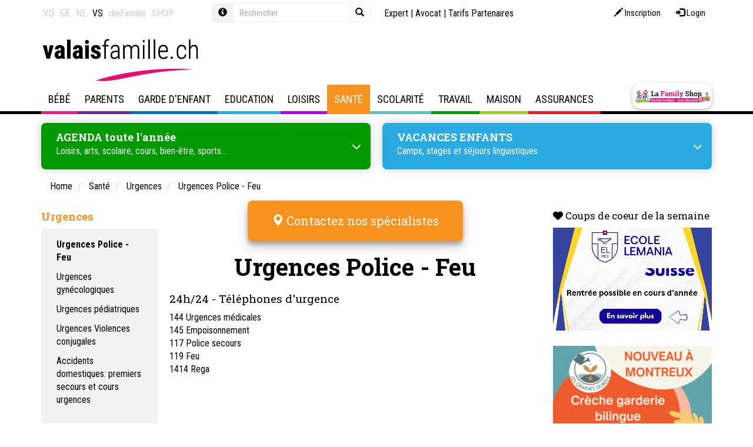

--- FILE ---
content_type: text/html; charset=utf-8
request_url: https://www.google.com/recaptcha/api2/anchor?ar=1&k=6LdI2BkUAAAAANM_hvI_it1IO8YysE96C2KONB6M&co=aHR0cHM6Ly93d3cudmFsYWlzZmFtaWx5LmNoOjQ0Mw..&hl=fr&v=PoyoqOPhxBO7pBk68S4YbpHZ&size=normal&anchor-ms=20000&execute-ms=30000&cb=5o77vx25mu8y
body_size: 49558
content:
<!DOCTYPE HTML><html dir="ltr" lang="fr"><head><meta http-equiv="Content-Type" content="text/html; charset=UTF-8">
<meta http-equiv="X-UA-Compatible" content="IE=edge">
<title>reCAPTCHA</title>
<style type="text/css">
/* cyrillic-ext */
@font-face {
  font-family: 'Roboto';
  font-style: normal;
  font-weight: 400;
  font-stretch: 100%;
  src: url(//fonts.gstatic.com/s/roboto/v48/KFO7CnqEu92Fr1ME7kSn66aGLdTylUAMa3GUBHMdazTgWw.woff2) format('woff2');
  unicode-range: U+0460-052F, U+1C80-1C8A, U+20B4, U+2DE0-2DFF, U+A640-A69F, U+FE2E-FE2F;
}
/* cyrillic */
@font-face {
  font-family: 'Roboto';
  font-style: normal;
  font-weight: 400;
  font-stretch: 100%;
  src: url(//fonts.gstatic.com/s/roboto/v48/KFO7CnqEu92Fr1ME7kSn66aGLdTylUAMa3iUBHMdazTgWw.woff2) format('woff2');
  unicode-range: U+0301, U+0400-045F, U+0490-0491, U+04B0-04B1, U+2116;
}
/* greek-ext */
@font-face {
  font-family: 'Roboto';
  font-style: normal;
  font-weight: 400;
  font-stretch: 100%;
  src: url(//fonts.gstatic.com/s/roboto/v48/KFO7CnqEu92Fr1ME7kSn66aGLdTylUAMa3CUBHMdazTgWw.woff2) format('woff2');
  unicode-range: U+1F00-1FFF;
}
/* greek */
@font-face {
  font-family: 'Roboto';
  font-style: normal;
  font-weight: 400;
  font-stretch: 100%;
  src: url(//fonts.gstatic.com/s/roboto/v48/KFO7CnqEu92Fr1ME7kSn66aGLdTylUAMa3-UBHMdazTgWw.woff2) format('woff2');
  unicode-range: U+0370-0377, U+037A-037F, U+0384-038A, U+038C, U+038E-03A1, U+03A3-03FF;
}
/* math */
@font-face {
  font-family: 'Roboto';
  font-style: normal;
  font-weight: 400;
  font-stretch: 100%;
  src: url(//fonts.gstatic.com/s/roboto/v48/KFO7CnqEu92Fr1ME7kSn66aGLdTylUAMawCUBHMdazTgWw.woff2) format('woff2');
  unicode-range: U+0302-0303, U+0305, U+0307-0308, U+0310, U+0312, U+0315, U+031A, U+0326-0327, U+032C, U+032F-0330, U+0332-0333, U+0338, U+033A, U+0346, U+034D, U+0391-03A1, U+03A3-03A9, U+03B1-03C9, U+03D1, U+03D5-03D6, U+03F0-03F1, U+03F4-03F5, U+2016-2017, U+2034-2038, U+203C, U+2040, U+2043, U+2047, U+2050, U+2057, U+205F, U+2070-2071, U+2074-208E, U+2090-209C, U+20D0-20DC, U+20E1, U+20E5-20EF, U+2100-2112, U+2114-2115, U+2117-2121, U+2123-214F, U+2190, U+2192, U+2194-21AE, U+21B0-21E5, U+21F1-21F2, U+21F4-2211, U+2213-2214, U+2216-22FF, U+2308-230B, U+2310, U+2319, U+231C-2321, U+2336-237A, U+237C, U+2395, U+239B-23B7, U+23D0, U+23DC-23E1, U+2474-2475, U+25AF, U+25B3, U+25B7, U+25BD, U+25C1, U+25CA, U+25CC, U+25FB, U+266D-266F, U+27C0-27FF, U+2900-2AFF, U+2B0E-2B11, U+2B30-2B4C, U+2BFE, U+3030, U+FF5B, U+FF5D, U+1D400-1D7FF, U+1EE00-1EEFF;
}
/* symbols */
@font-face {
  font-family: 'Roboto';
  font-style: normal;
  font-weight: 400;
  font-stretch: 100%;
  src: url(//fonts.gstatic.com/s/roboto/v48/KFO7CnqEu92Fr1ME7kSn66aGLdTylUAMaxKUBHMdazTgWw.woff2) format('woff2');
  unicode-range: U+0001-000C, U+000E-001F, U+007F-009F, U+20DD-20E0, U+20E2-20E4, U+2150-218F, U+2190, U+2192, U+2194-2199, U+21AF, U+21E6-21F0, U+21F3, U+2218-2219, U+2299, U+22C4-22C6, U+2300-243F, U+2440-244A, U+2460-24FF, U+25A0-27BF, U+2800-28FF, U+2921-2922, U+2981, U+29BF, U+29EB, U+2B00-2BFF, U+4DC0-4DFF, U+FFF9-FFFB, U+10140-1018E, U+10190-1019C, U+101A0, U+101D0-101FD, U+102E0-102FB, U+10E60-10E7E, U+1D2C0-1D2D3, U+1D2E0-1D37F, U+1F000-1F0FF, U+1F100-1F1AD, U+1F1E6-1F1FF, U+1F30D-1F30F, U+1F315, U+1F31C, U+1F31E, U+1F320-1F32C, U+1F336, U+1F378, U+1F37D, U+1F382, U+1F393-1F39F, U+1F3A7-1F3A8, U+1F3AC-1F3AF, U+1F3C2, U+1F3C4-1F3C6, U+1F3CA-1F3CE, U+1F3D4-1F3E0, U+1F3ED, U+1F3F1-1F3F3, U+1F3F5-1F3F7, U+1F408, U+1F415, U+1F41F, U+1F426, U+1F43F, U+1F441-1F442, U+1F444, U+1F446-1F449, U+1F44C-1F44E, U+1F453, U+1F46A, U+1F47D, U+1F4A3, U+1F4B0, U+1F4B3, U+1F4B9, U+1F4BB, U+1F4BF, U+1F4C8-1F4CB, U+1F4D6, U+1F4DA, U+1F4DF, U+1F4E3-1F4E6, U+1F4EA-1F4ED, U+1F4F7, U+1F4F9-1F4FB, U+1F4FD-1F4FE, U+1F503, U+1F507-1F50B, U+1F50D, U+1F512-1F513, U+1F53E-1F54A, U+1F54F-1F5FA, U+1F610, U+1F650-1F67F, U+1F687, U+1F68D, U+1F691, U+1F694, U+1F698, U+1F6AD, U+1F6B2, U+1F6B9-1F6BA, U+1F6BC, U+1F6C6-1F6CF, U+1F6D3-1F6D7, U+1F6E0-1F6EA, U+1F6F0-1F6F3, U+1F6F7-1F6FC, U+1F700-1F7FF, U+1F800-1F80B, U+1F810-1F847, U+1F850-1F859, U+1F860-1F887, U+1F890-1F8AD, U+1F8B0-1F8BB, U+1F8C0-1F8C1, U+1F900-1F90B, U+1F93B, U+1F946, U+1F984, U+1F996, U+1F9E9, U+1FA00-1FA6F, U+1FA70-1FA7C, U+1FA80-1FA89, U+1FA8F-1FAC6, U+1FACE-1FADC, U+1FADF-1FAE9, U+1FAF0-1FAF8, U+1FB00-1FBFF;
}
/* vietnamese */
@font-face {
  font-family: 'Roboto';
  font-style: normal;
  font-weight: 400;
  font-stretch: 100%;
  src: url(//fonts.gstatic.com/s/roboto/v48/KFO7CnqEu92Fr1ME7kSn66aGLdTylUAMa3OUBHMdazTgWw.woff2) format('woff2');
  unicode-range: U+0102-0103, U+0110-0111, U+0128-0129, U+0168-0169, U+01A0-01A1, U+01AF-01B0, U+0300-0301, U+0303-0304, U+0308-0309, U+0323, U+0329, U+1EA0-1EF9, U+20AB;
}
/* latin-ext */
@font-face {
  font-family: 'Roboto';
  font-style: normal;
  font-weight: 400;
  font-stretch: 100%;
  src: url(//fonts.gstatic.com/s/roboto/v48/KFO7CnqEu92Fr1ME7kSn66aGLdTylUAMa3KUBHMdazTgWw.woff2) format('woff2');
  unicode-range: U+0100-02BA, U+02BD-02C5, U+02C7-02CC, U+02CE-02D7, U+02DD-02FF, U+0304, U+0308, U+0329, U+1D00-1DBF, U+1E00-1E9F, U+1EF2-1EFF, U+2020, U+20A0-20AB, U+20AD-20C0, U+2113, U+2C60-2C7F, U+A720-A7FF;
}
/* latin */
@font-face {
  font-family: 'Roboto';
  font-style: normal;
  font-weight: 400;
  font-stretch: 100%;
  src: url(//fonts.gstatic.com/s/roboto/v48/KFO7CnqEu92Fr1ME7kSn66aGLdTylUAMa3yUBHMdazQ.woff2) format('woff2');
  unicode-range: U+0000-00FF, U+0131, U+0152-0153, U+02BB-02BC, U+02C6, U+02DA, U+02DC, U+0304, U+0308, U+0329, U+2000-206F, U+20AC, U+2122, U+2191, U+2193, U+2212, U+2215, U+FEFF, U+FFFD;
}
/* cyrillic-ext */
@font-face {
  font-family: 'Roboto';
  font-style: normal;
  font-weight: 500;
  font-stretch: 100%;
  src: url(//fonts.gstatic.com/s/roboto/v48/KFO7CnqEu92Fr1ME7kSn66aGLdTylUAMa3GUBHMdazTgWw.woff2) format('woff2');
  unicode-range: U+0460-052F, U+1C80-1C8A, U+20B4, U+2DE0-2DFF, U+A640-A69F, U+FE2E-FE2F;
}
/* cyrillic */
@font-face {
  font-family: 'Roboto';
  font-style: normal;
  font-weight: 500;
  font-stretch: 100%;
  src: url(//fonts.gstatic.com/s/roboto/v48/KFO7CnqEu92Fr1ME7kSn66aGLdTylUAMa3iUBHMdazTgWw.woff2) format('woff2');
  unicode-range: U+0301, U+0400-045F, U+0490-0491, U+04B0-04B1, U+2116;
}
/* greek-ext */
@font-face {
  font-family: 'Roboto';
  font-style: normal;
  font-weight: 500;
  font-stretch: 100%;
  src: url(//fonts.gstatic.com/s/roboto/v48/KFO7CnqEu92Fr1ME7kSn66aGLdTylUAMa3CUBHMdazTgWw.woff2) format('woff2');
  unicode-range: U+1F00-1FFF;
}
/* greek */
@font-face {
  font-family: 'Roboto';
  font-style: normal;
  font-weight: 500;
  font-stretch: 100%;
  src: url(//fonts.gstatic.com/s/roboto/v48/KFO7CnqEu92Fr1ME7kSn66aGLdTylUAMa3-UBHMdazTgWw.woff2) format('woff2');
  unicode-range: U+0370-0377, U+037A-037F, U+0384-038A, U+038C, U+038E-03A1, U+03A3-03FF;
}
/* math */
@font-face {
  font-family: 'Roboto';
  font-style: normal;
  font-weight: 500;
  font-stretch: 100%;
  src: url(//fonts.gstatic.com/s/roboto/v48/KFO7CnqEu92Fr1ME7kSn66aGLdTylUAMawCUBHMdazTgWw.woff2) format('woff2');
  unicode-range: U+0302-0303, U+0305, U+0307-0308, U+0310, U+0312, U+0315, U+031A, U+0326-0327, U+032C, U+032F-0330, U+0332-0333, U+0338, U+033A, U+0346, U+034D, U+0391-03A1, U+03A3-03A9, U+03B1-03C9, U+03D1, U+03D5-03D6, U+03F0-03F1, U+03F4-03F5, U+2016-2017, U+2034-2038, U+203C, U+2040, U+2043, U+2047, U+2050, U+2057, U+205F, U+2070-2071, U+2074-208E, U+2090-209C, U+20D0-20DC, U+20E1, U+20E5-20EF, U+2100-2112, U+2114-2115, U+2117-2121, U+2123-214F, U+2190, U+2192, U+2194-21AE, U+21B0-21E5, U+21F1-21F2, U+21F4-2211, U+2213-2214, U+2216-22FF, U+2308-230B, U+2310, U+2319, U+231C-2321, U+2336-237A, U+237C, U+2395, U+239B-23B7, U+23D0, U+23DC-23E1, U+2474-2475, U+25AF, U+25B3, U+25B7, U+25BD, U+25C1, U+25CA, U+25CC, U+25FB, U+266D-266F, U+27C0-27FF, U+2900-2AFF, U+2B0E-2B11, U+2B30-2B4C, U+2BFE, U+3030, U+FF5B, U+FF5D, U+1D400-1D7FF, U+1EE00-1EEFF;
}
/* symbols */
@font-face {
  font-family: 'Roboto';
  font-style: normal;
  font-weight: 500;
  font-stretch: 100%;
  src: url(//fonts.gstatic.com/s/roboto/v48/KFO7CnqEu92Fr1ME7kSn66aGLdTylUAMaxKUBHMdazTgWw.woff2) format('woff2');
  unicode-range: U+0001-000C, U+000E-001F, U+007F-009F, U+20DD-20E0, U+20E2-20E4, U+2150-218F, U+2190, U+2192, U+2194-2199, U+21AF, U+21E6-21F0, U+21F3, U+2218-2219, U+2299, U+22C4-22C6, U+2300-243F, U+2440-244A, U+2460-24FF, U+25A0-27BF, U+2800-28FF, U+2921-2922, U+2981, U+29BF, U+29EB, U+2B00-2BFF, U+4DC0-4DFF, U+FFF9-FFFB, U+10140-1018E, U+10190-1019C, U+101A0, U+101D0-101FD, U+102E0-102FB, U+10E60-10E7E, U+1D2C0-1D2D3, U+1D2E0-1D37F, U+1F000-1F0FF, U+1F100-1F1AD, U+1F1E6-1F1FF, U+1F30D-1F30F, U+1F315, U+1F31C, U+1F31E, U+1F320-1F32C, U+1F336, U+1F378, U+1F37D, U+1F382, U+1F393-1F39F, U+1F3A7-1F3A8, U+1F3AC-1F3AF, U+1F3C2, U+1F3C4-1F3C6, U+1F3CA-1F3CE, U+1F3D4-1F3E0, U+1F3ED, U+1F3F1-1F3F3, U+1F3F5-1F3F7, U+1F408, U+1F415, U+1F41F, U+1F426, U+1F43F, U+1F441-1F442, U+1F444, U+1F446-1F449, U+1F44C-1F44E, U+1F453, U+1F46A, U+1F47D, U+1F4A3, U+1F4B0, U+1F4B3, U+1F4B9, U+1F4BB, U+1F4BF, U+1F4C8-1F4CB, U+1F4D6, U+1F4DA, U+1F4DF, U+1F4E3-1F4E6, U+1F4EA-1F4ED, U+1F4F7, U+1F4F9-1F4FB, U+1F4FD-1F4FE, U+1F503, U+1F507-1F50B, U+1F50D, U+1F512-1F513, U+1F53E-1F54A, U+1F54F-1F5FA, U+1F610, U+1F650-1F67F, U+1F687, U+1F68D, U+1F691, U+1F694, U+1F698, U+1F6AD, U+1F6B2, U+1F6B9-1F6BA, U+1F6BC, U+1F6C6-1F6CF, U+1F6D3-1F6D7, U+1F6E0-1F6EA, U+1F6F0-1F6F3, U+1F6F7-1F6FC, U+1F700-1F7FF, U+1F800-1F80B, U+1F810-1F847, U+1F850-1F859, U+1F860-1F887, U+1F890-1F8AD, U+1F8B0-1F8BB, U+1F8C0-1F8C1, U+1F900-1F90B, U+1F93B, U+1F946, U+1F984, U+1F996, U+1F9E9, U+1FA00-1FA6F, U+1FA70-1FA7C, U+1FA80-1FA89, U+1FA8F-1FAC6, U+1FACE-1FADC, U+1FADF-1FAE9, U+1FAF0-1FAF8, U+1FB00-1FBFF;
}
/* vietnamese */
@font-face {
  font-family: 'Roboto';
  font-style: normal;
  font-weight: 500;
  font-stretch: 100%;
  src: url(//fonts.gstatic.com/s/roboto/v48/KFO7CnqEu92Fr1ME7kSn66aGLdTylUAMa3OUBHMdazTgWw.woff2) format('woff2');
  unicode-range: U+0102-0103, U+0110-0111, U+0128-0129, U+0168-0169, U+01A0-01A1, U+01AF-01B0, U+0300-0301, U+0303-0304, U+0308-0309, U+0323, U+0329, U+1EA0-1EF9, U+20AB;
}
/* latin-ext */
@font-face {
  font-family: 'Roboto';
  font-style: normal;
  font-weight: 500;
  font-stretch: 100%;
  src: url(//fonts.gstatic.com/s/roboto/v48/KFO7CnqEu92Fr1ME7kSn66aGLdTylUAMa3KUBHMdazTgWw.woff2) format('woff2');
  unicode-range: U+0100-02BA, U+02BD-02C5, U+02C7-02CC, U+02CE-02D7, U+02DD-02FF, U+0304, U+0308, U+0329, U+1D00-1DBF, U+1E00-1E9F, U+1EF2-1EFF, U+2020, U+20A0-20AB, U+20AD-20C0, U+2113, U+2C60-2C7F, U+A720-A7FF;
}
/* latin */
@font-face {
  font-family: 'Roboto';
  font-style: normal;
  font-weight: 500;
  font-stretch: 100%;
  src: url(//fonts.gstatic.com/s/roboto/v48/KFO7CnqEu92Fr1ME7kSn66aGLdTylUAMa3yUBHMdazQ.woff2) format('woff2');
  unicode-range: U+0000-00FF, U+0131, U+0152-0153, U+02BB-02BC, U+02C6, U+02DA, U+02DC, U+0304, U+0308, U+0329, U+2000-206F, U+20AC, U+2122, U+2191, U+2193, U+2212, U+2215, U+FEFF, U+FFFD;
}
/* cyrillic-ext */
@font-face {
  font-family: 'Roboto';
  font-style: normal;
  font-weight: 900;
  font-stretch: 100%;
  src: url(//fonts.gstatic.com/s/roboto/v48/KFO7CnqEu92Fr1ME7kSn66aGLdTylUAMa3GUBHMdazTgWw.woff2) format('woff2');
  unicode-range: U+0460-052F, U+1C80-1C8A, U+20B4, U+2DE0-2DFF, U+A640-A69F, U+FE2E-FE2F;
}
/* cyrillic */
@font-face {
  font-family: 'Roboto';
  font-style: normal;
  font-weight: 900;
  font-stretch: 100%;
  src: url(//fonts.gstatic.com/s/roboto/v48/KFO7CnqEu92Fr1ME7kSn66aGLdTylUAMa3iUBHMdazTgWw.woff2) format('woff2');
  unicode-range: U+0301, U+0400-045F, U+0490-0491, U+04B0-04B1, U+2116;
}
/* greek-ext */
@font-face {
  font-family: 'Roboto';
  font-style: normal;
  font-weight: 900;
  font-stretch: 100%;
  src: url(//fonts.gstatic.com/s/roboto/v48/KFO7CnqEu92Fr1ME7kSn66aGLdTylUAMa3CUBHMdazTgWw.woff2) format('woff2');
  unicode-range: U+1F00-1FFF;
}
/* greek */
@font-face {
  font-family: 'Roboto';
  font-style: normal;
  font-weight: 900;
  font-stretch: 100%;
  src: url(//fonts.gstatic.com/s/roboto/v48/KFO7CnqEu92Fr1ME7kSn66aGLdTylUAMa3-UBHMdazTgWw.woff2) format('woff2');
  unicode-range: U+0370-0377, U+037A-037F, U+0384-038A, U+038C, U+038E-03A1, U+03A3-03FF;
}
/* math */
@font-face {
  font-family: 'Roboto';
  font-style: normal;
  font-weight: 900;
  font-stretch: 100%;
  src: url(//fonts.gstatic.com/s/roboto/v48/KFO7CnqEu92Fr1ME7kSn66aGLdTylUAMawCUBHMdazTgWw.woff2) format('woff2');
  unicode-range: U+0302-0303, U+0305, U+0307-0308, U+0310, U+0312, U+0315, U+031A, U+0326-0327, U+032C, U+032F-0330, U+0332-0333, U+0338, U+033A, U+0346, U+034D, U+0391-03A1, U+03A3-03A9, U+03B1-03C9, U+03D1, U+03D5-03D6, U+03F0-03F1, U+03F4-03F5, U+2016-2017, U+2034-2038, U+203C, U+2040, U+2043, U+2047, U+2050, U+2057, U+205F, U+2070-2071, U+2074-208E, U+2090-209C, U+20D0-20DC, U+20E1, U+20E5-20EF, U+2100-2112, U+2114-2115, U+2117-2121, U+2123-214F, U+2190, U+2192, U+2194-21AE, U+21B0-21E5, U+21F1-21F2, U+21F4-2211, U+2213-2214, U+2216-22FF, U+2308-230B, U+2310, U+2319, U+231C-2321, U+2336-237A, U+237C, U+2395, U+239B-23B7, U+23D0, U+23DC-23E1, U+2474-2475, U+25AF, U+25B3, U+25B7, U+25BD, U+25C1, U+25CA, U+25CC, U+25FB, U+266D-266F, U+27C0-27FF, U+2900-2AFF, U+2B0E-2B11, U+2B30-2B4C, U+2BFE, U+3030, U+FF5B, U+FF5D, U+1D400-1D7FF, U+1EE00-1EEFF;
}
/* symbols */
@font-face {
  font-family: 'Roboto';
  font-style: normal;
  font-weight: 900;
  font-stretch: 100%;
  src: url(//fonts.gstatic.com/s/roboto/v48/KFO7CnqEu92Fr1ME7kSn66aGLdTylUAMaxKUBHMdazTgWw.woff2) format('woff2');
  unicode-range: U+0001-000C, U+000E-001F, U+007F-009F, U+20DD-20E0, U+20E2-20E4, U+2150-218F, U+2190, U+2192, U+2194-2199, U+21AF, U+21E6-21F0, U+21F3, U+2218-2219, U+2299, U+22C4-22C6, U+2300-243F, U+2440-244A, U+2460-24FF, U+25A0-27BF, U+2800-28FF, U+2921-2922, U+2981, U+29BF, U+29EB, U+2B00-2BFF, U+4DC0-4DFF, U+FFF9-FFFB, U+10140-1018E, U+10190-1019C, U+101A0, U+101D0-101FD, U+102E0-102FB, U+10E60-10E7E, U+1D2C0-1D2D3, U+1D2E0-1D37F, U+1F000-1F0FF, U+1F100-1F1AD, U+1F1E6-1F1FF, U+1F30D-1F30F, U+1F315, U+1F31C, U+1F31E, U+1F320-1F32C, U+1F336, U+1F378, U+1F37D, U+1F382, U+1F393-1F39F, U+1F3A7-1F3A8, U+1F3AC-1F3AF, U+1F3C2, U+1F3C4-1F3C6, U+1F3CA-1F3CE, U+1F3D4-1F3E0, U+1F3ED, U+1F3F1-1F3F3, U+1F3F5-1F3F7, U+1F408, U+1F415, U+1F41F, U+1F426, U+1F43F, U+1F441-1F442, U+1F444, U+1F446-1F449, U+1F44C-1F44E, U+1F453, U+1F46A, U+1F47D, U+1F4A3, U+1F4B0, U+1F4B3, U+1F4B9, U+1F4BB, U+1F4BF, U+1F4C8-1F4CB, U+1F4D6, U+1F4DA, U+1F4DF, U+1F4E3-1F4E6, U+1F4EA-1F4ED, U+1F4F7, U+1F4F9-1F4FB, U+1F4FD-1F4FE, U+1F503, U+1F507-1F50B, U+1F50D, U+1F512-1F513, U+1F53E-1F54A, U+1F54F-1F5FA, U+1F610, U+1F650-1F67F, U+1F687, U+1F68D, U+1F691, U+1F694, U+1F698, U+1F6AD, U+1F6B2, U+1F6B9-1F6BA, U+1F6BC, U+1F6C6-1F6CF, U+1F6D3-1F6D7, U+1F6E0-1F6EA, U+1F6F0-1F6F3, U+1F6F7-1F6FC, U+1F700-1F7FF, U+1F800-1F80B, U+1F810-1F847, U+1F850-1F859, U+1F860-1F887, U+1F890-1F8AD, U+1F8B0-1F8BB, U+1F8C0-1F8C1, U+1F900-1F90B, U+1F93B, U+1F946, U+1F984, U+1F996, U+1F9E9, U+1FA00-1FA6F, U+1FA70-1FA7C, U+1FA80-1FA89, U+1FA8F-1FAC6, U+1FACE-1FADC, U+1FADF-1FAE9, U+1FAF0-1FAF8, U+1FB00-1FBFF;
}
/* vietnamese */
@font-face {
  font-family: 'Roboto';
  font-style: normal;
  font-weight: 900;
  font-stretch: 100%;
  src: url(//fonts.gstatic.com/s/roboto/v48/KFO7CnqEu92Fr1ME7kSn66aGLdTylUAMa3OUBHMdazTgWw.woff2) format('woff2');
  unicode-range: U+0102-0103, U+0110-0111, U+0128-0129, U+0168-0169, U+01A0-01A1, U+01AF-01B0, U+0300-0301, U+0303-0304, U+0308-0309, U+0323, U+0329, U+1EA0-1EF9, U+20AB;
}
/* latin-ext */
@font-face {
  font-family: 'Roboto';
  font-style: normal;
  font-weight: 900;
  font-stretch: 100%;
  src: url(//fonts.gstatic.com/s/roboto/v48/KFO7CnqEu92Fr1ME7kSn66aGLdTylUAMa3KUBHMdazTgWw.woff2) format('woff2');
  unicode-range: U+0100-02BA, U+02BD-02C5, U+02C7-02CC, U+02CE-02D7, U+02DD-02FF, U+0304, U+0308, U+0329, U+1D00-1DBF, U+1E00-1E9F, U+1EF2-1EFF, U+2020, U+20A0-20AB, U+20AD-20C0, U+2113, U+2C60-2C7F, U+A720-A7FF;
}
/* latin */
@font-face {
  font-family: 'Roboto';
  font-style: normal;
  font-weight: 900;
  font-stretch: 100%;
  src: url(//fonts.gstatic.com/s/roboto/v48/KFO7CnqEu92Fr1ME7kSn66aGLdTylUAMa3yUBHMdazQ.woff2) format('woff2');
  unicode-range: U+0000-00FF, U+0131, U+0152-0153, U+02BB-02BC, U+02C6, U+02DA, U+02DC, U+0304, U+0308, U+0329, U+2000-206F, U+20AC, U+2122, U+2191, U+2193, U+2212, U+2215, U+FEFF, U+FFFD;
}

</style>
<link rel="stylesheet" type="text/css" href="https://www.gstatic.com/recaptcha/releases/PoyoqOPhxBO7pBk68S4YbpHZ/styles__ltr.css">
<script nonce="w1uuftY_9bgEEa5wrOODhg" type="text/javascript">window['__recaptcha_api'] = 'https://www.google.com/recaptcha/api2/';</script>
<script type="text/javascript" src="https://www.gstatic.com/recaptcha/releases/PoyoqOPhxBO7pBk68S4YbpHZ/recaptcha__fr.js" nonce="w1uuftY_9bgEEa5wrOODhg">
      
    </script></head>
<body><div id="rc-anchor-alert" class="rc-anchor-alert"></div>
<input type="hidden" id="recaptcha-token" value="[base64]">
<script type="text/javascript" nonce="w1uuftY_9bgEEa5wrOODhg">
      recaptcha.anchor.Main.init("[\x22ainput\x22,[\x22bgdata\x22,\x22\x22,\[base64]/[base64]/[base64]/[base64]/[base64]/[base64]/KGcoTywyNTMsTy5PKSxVRyhPLEMpKTpnKE8sMjUzLEMpLE8pKSxsKSksTykpfSxieT1mdW5jdGlvbihDLE8sdSxsKXtmb3IobD0odT1SKEMpLDApO08+MDtPLS0pbD1sPDw4fFooQyk7ZyhDLHUsbCl9LFVHPWZ1bmN0aW9uKEMsTyl7Qy5pLmxlbmd0aD4xMDQ/[base64]/[base64]/[base64]/[base64]/[base64]/[base64]/[base64]\\u003d\x22,\[base64]\x22,\x22w6M1VkzCucKawrTClcKuwrgZJsOzw7bDqXkZwoXDpsOmwpXDoEgaO8KcwooCLC9JBcOXw5HDjsKGwpFAViJVw5sFw4XCkQHCnRFbRcOzw6PCnCLCjsKbRcOefcO9wrZcwq5vEgUew5DConvCrMOQC8O/w7Vww5BZCcOCwoJEwqTDmh5cLhYzRHZIw71/YsK+w4RBw6nDrsOFw7oJw5TDnGTClsKOwrbDiyTDmBsHw6skCmvDsUxnw7nDtkPCuAHCqMOPwqHCh8KMAMKjwrJVwpYJd2V7SWNaw4FKw4nDilfDhcObwpbCsMKwworDiMKVV21CGzEaNUhHA33DlMKvwq0Rw41oBMKna8O3w5nCr8OwP8OXwq/CgUkkBcOIK2/CkVAuw6jDuwjCvl0tQsOWw4sSw7/[base64]/BRrCl8KSc3rDgB/[base64]/DuMOZwrzCgGJ4R8KzeVg7Z8Oxw75zwpdSK07DszBDw6pVw6fCisKew4wYE8OAwpLCo8OvJEXChcK/w44hw4JOw4wULsK0w71Vw7dvBDvDtQ7Cu8Kpw7s9w44Ew6nCn8KvGMK/TwrDm8OcBsO7BHTCisKoMh7DplpgWQPDtjHDpUkOeMOLCcK2wpvDhsKka8KJwqQrw6U9XHEcwrAVw4DCtsOaVsKbw5wFwrgtMsKhwqvCncOgwr0MDcKCw4Zowo3Cs3nCksOpw43CpsKLw5hCBcKoR8KdwozDogXCiMK9wpUgPAE0bUbCisKjUk4PLsKYVU/Cv8OxwrDDjgkVw53DvHLCilPCvRlVIMK0wqnCrnpMwovCkyJNwqbCom/CrMKgPGgzwq7CucKGw57DnkbCv8K8HsOyYyUjOGR7YcOOwqDDq2l0RjzDnsO7wrTDicKKTcOew5l0RhXCk8O2Sgg/[base64]/[base64]/CrHZDw67Ctm7Co30Iw75KC8ORw4vDhzPDl8KMw6AbwrfCjGJXwopFe8OWZsONYMKKWH/DrihaL3YVBsO+IHMzw7nCsGPDgsKdw77CmMKZcDEsw4haw4NZdmZQw4fCnQXCqMKUb1bCiiLDkF7CnMK1QHJ4JC0/wrDCnMO3aMKewp7Ci8OcCsKre8OmGxLCqsO+H1TCp8OoGVxzwrc3EDIQwpdwwooiAMOTwpIdwozCt8KJwq8nHRDCrHRCSizDnmDCucKSw4TChsKRcsK/[base64]/DuT4iw7TDucKHDnEVZD7CvxBcZsO2dWzDkMKfworCpgPCvcOUw5DCq8K+wrQCTsKhTcKgLcOswojDnUhHwrRWwoHCqU8APsKvQcKyUWjClUofFcK7wqrDqsOkOBUqG0TCpEPCqFDCl0QREcOEasOQdUzDuVvDiS/DqX/DvsOXWcO3woTChsOQwp1dPzrDvMO8AMOZwp7ClcKJFMKZRRBvbm/[base64]/[base64]/w4jCngnDji3Dji1dM8OFDwbCmsKAf8Omw5V3wpzCgWTCk8KbwrY7w7Fcwr3CqVpWc8KdJ3UlwpRRw68Qwr7ClBUrbsKtw71NwrHChcOAw5vCiA0AAW3DgcKbwq4iwr/Clz46BMO2EsOewod7w7FbPVHDvsK6wrHDrQdtw6fCsHoww6XDg0UdwpzDpGoKwro6BW/CqlzDhsOCwrzCoMKkw6lMwoLCi8Oec3nDtMKZR8Ojwpd1wqggw6zCiRcqwrIDwobDlRJPw7LDnMOwwr1ZZj3DsS8tw4/[base64]/CnyTDlMOQwo8dV8OvLyA/w5rDmnvDuQnChE/[base64]/[base64]/[base64]/RiHCmcKSw6nCsMOTKgjCnU3CqDtQw6Mkw7HCtcKjNXHDsm7Cv8OJEgPCvsO/wrJ+P8Onw50Bw4ACGxIEaMKoLiDCksOVw7gEw7HCncOVwo9TXVvDlU/Chkstw5EEw7MuNBx4woB+WhjDpyE0w7nDnMKrWjlswq5Zw5gbwqfDsgTCtWbCqMOHw5XDtsO+MANuc8K/wrvDqxfDvQg+C8OJJcODw7wmK8OnwpHCvsKwwpjDj8KyCRVHNBXDm2rDr8O0wrPCmFYzw4jCpcKdCVPCr8OIQ8O2KsKOwq7DuT7Cnh9PUk/CuW8YwrHCnAlhfMOwTcKmcXDDuUDCiVUbZsO+FMOqwrnDg30Pw7/[base64]/w5NBc1vCv8OsEifDrMKywodMIsKnwr/ChCN9VcO0I3rDkAbCtcKDch5fw7kwYDfCqRlRwrXDslvCuV4Gw5ZXw4vDvSYGCcOgAMK0woorw5kFwowrw4fDtMKPwq7DggfDrsOrBCfCq8ORGcKVUUvDszcKwpscA8Kew7rDmsODwrVjwqV0wr4UBxrCuH/CuCc9w4jDj8OtT8O4AH8/wo0swpvCjcKyw77CiMO6wr/ClsKaw58pwpYsBnYxwr5xNMOSw6LDpFNsFiIpU8OmwrPDgMORGRzDqwfDhgx7AMKXw7XCj8ObwrPCohwvwo7CiMKffcO9wp5ENknDg8K7dRsdwq7DmA/DvGZfwrhlGxRmSn7Du07CtMKnGinDssKUwpVRP8KbwqjCn8OxwoHCmcOgwonDll/DnXTCpMK7WAXDtsOOWi7CpcOPwr/CpGXDosK5HyHCvMKjYMKGwqrCkQXDlDVWw7scJV/CvMKYMcKgRMKsRMOVQ8O4wrJ1RgXCrwDDksOaRMKyw63CiD/DlkB9w7rCrcOpw4XCssKhPHHCnsOHw6MVMwjCg8KyP3NpSGrDtcKRTR4ta8KZBsKPbsKDw7vCkMOFdMO2YsORwpp6CnvCk8OAwrrCs8Oyw5EMwp/CjRFgEcOdIxLCh8OvXQALwpMJwpV2HsO/[base64]/[base64]/DuMK3dMOjdRXDtmwNRsK9wqnCvzbDgcKzUEUtw5hdwqcFw6UsA3BMwph8w4fCl2kcDcKSf8K/wrgYLGk4XGrCqjp6wobDkkHCncKHU3bCscOfJcOewo/DrsOpXMOCTMOGGXHCnMOyMi1Pw5MgWMK7EcOxwoDDkzAUNgzDlBEkwpJ5wpMafSsRRMKWW8OVw5lZw4hywoppf8KKw6s/w5lUHcKMKcKdw4kLw6jCn8K1Mg1vGxfCtsKLwqrCjMOOw6/DgcKFwrxneG3DtMO1I8OWw5HCunJ7eMO6wpRGOzXDrsOcwpzDuT/[base64]/DnDVDwodjJWPClMOlw6TCisKnw6bCq8O+IsKjUMOSw6HCvEXCiMKzwpZNwrjCqCFIw5HDlMK0HR4uwqLCpiDDkwXCgsOhwo/Cp2FRwo9rwr3DhcO9IcKROcKRQ1Z9CRpFWsKEwpoww6QlVxZoY8OJNCFUIwTDuwhzS8K1KRo9CsKKNXPCk1rCnmMdw6J6w5TCgcOBw7RAwrHDgRY4DiFLwr/CuMOcw6zCiwfDqxLDlcOiwotWw7/CvChbwqbCviPDj8Kkw4DDuUMewoQHw5ZVw4jDllfDn1LDsXbCt8K5MyXDgcKZwq/DiQc3wowmDMK5wrJ2fMKHXsOAwrrCvcONKjLCtcK+w75UwrRCw5/[base64]/wpkCDBrDvxJvdMOxw6vDpMKNw4XDs8Kvwq3Cp8KYM8OEYFfCnMOFwrsBKQh0KsOtZHDCksKOw5zDmMOvS8KOw6jDq3fDvcOQwrTDhUhgw7fDnMKkJsOjLcOIXWJ/F8KwMAtwKS3CjmVrwrJ7Lx0iMsOYw5vDiULDpEXDs8O8B8ORf8O/wrnCu8KDwpbCjzM9w6lUw7QtaFI6woPDjMOpF0sPVMO3w4B7dcKpw4nCgXfDmcO4K8KvK8KeVMORCsKAw5ROw6Fjw5c3wr0Mw7U9KjfChwHDkFUew6Qyw6M7LDrCjcKawp/CrsOeI2nDpw3DjMK2wrjCuApOw6nDi8KcCMKTWsO8wqjDsiliw5nCojHDmsOnwrbCqsKmJsKSPwUrw7nDnl1XwoALwolAKGBsY2TDksOJwqhODRhEw7nCqiHDqCHDkzgULWxANlcswo1qw4/CrMOZwoPCjMOoVMO4w5lGwoYBwqUsw7PDgsOBwonCpsK+KcOIeiY9WTBaSsO6wplAw74MwoolwrjDkj4LSmd/NsKrAMKtVHzCpMOyIG52wqHCusOPw6jCtjbDn0/CrsOZwpbCnsKTw6dsw47DmcOvw4fCqw5rMsKWwp7DgMK4w6QGTcObw6TDisOywqAmDMOjI2bCj247wr/CscOGf13DgxgFw4BfInlbTWbDl8ORYApQw7kswpt7dhBcOVMsw6TCs8Kxw6Rcw5U+CmNcZsKEPQh0NMKtwpjDksKRR8OpXcOVw5TCusKONcOOHsOkw689wq5uwqbDmMO0w5QvwrN1woHDvsKeLcKkccKcW2nDr8KTw68PAVTCosKKPG3DoiTDhW/Cv34pQS7CtSjDvnIXClVrRcOkTsOfw4JaEkfChSlpJ8KyLTh3woM7w6jDt8K6CsKDwrTCoMKnw7Vnw6pmB8KaEU3DmMOub8OZw7HDrxfChcO7wp4gJsOxEHDCosK1PGtiCsKxw73Cg1nCnsO/IB5/wrzDuF7DqMOzwqrDjsKoIjLDpMOwwrbChHrDp1RZw5zCrMKMwqghwo4PwqrDvMO+wp3DnV3DssKrwqvDqXN1wppvw547w6fDucOcWcKHw613EsOsCcOpDxHCmcOPwrEnw5jDlmDClhBhBUnCrkZXwoTClk4wUwjDhjXCj8OOR8KJwqE/SifDs8KOHFMhw6jCgcO0w5HCu8K7ZcKwwp9FLVrCucOMXUw9w6nDmkfCi8Knwq3DkmPDlU/ClsKvUVZaNcKPw485BlXDu8KFwrAhP3XCsMKxS8K/DhsSSsK9aiIVP8KPSMK+Fn4dVcKQw47DrsK9JMK/ZyxYw6XDgRAaw5TClQrDk8Kbw4IQI0bCrMKDXsKFLMOmQcK9JhZkw70xw4nCtSnCgsOoFWnDrsKAwovDm8KWCcKRDwoYO8KCw6XDpDtlW3cDwpvDg8O/A8OJdnF7BcKjwpbCmMOSw5pJw5PDtcOPKizDhmVJfi98W8OAw651wrPDo1jDosKPCsOfXMO6Rk4iwrdJbHxVUGBlw4Mqw7rCj8KnJMKBwpPDv0HCicOUOcOQw5B5w7YIw4okXFJvIi/DuytgWsKOwrVOSjXDk8OgWmNXw7tkT8OKCcOHVC04w49kMMKYw67CtMKHez/DncOaTlwtw5Buew5EQMKKwqzCuUZTPMOTw7rCnMK/wqPDtQ/Dl8K4woLDlsKMVcOUwrfDiMODDMKswr3DhcOXw74yGsOcwq4RwpnCvRRwwpg6w6kqwooxegPCli11w6xNM8OFWMKce8K1w7I5TsKKW8O2wpjCncO+GMKhw4XCjU0vVhzDtVXDqx/Dk8K+wrUJw6QgwodlTsOqwrx/[base64]/DmQbCjSfCqn56wqs7dXcKJEXChcO0MMKuw4EJFCRtaQrDuMKnQ0NFR083asOhV8KMcXZ6V1HCicOGUMKGF0B1eidWUHAFwrjDknVdUcK0wrLCgS/[base64]/Cl8K/WgfDn8K5w7jCih9AwqfCrcOjwpgHw63CvMOpw5fCusKpL8K2YVZXF8OJwqhVGFDCtsOOw4rDrVvCtsKJw73CrsKYFUZSYE3CowTCnMObPnjDgDjDhDLDvMKSwqt2wp1jw6/ClcK1woLDn8KafXnDlMK3w5hDDigxwpliGMOVKMKXBMKowopMwpvDl8OCwrh1dcKqwrvDmRA5wonDq8OTWsK4wogpb8OZT8KSGsOSQcKKw5vCsnLDpMK+cMK3cwTDsCvDmFcnwql2w4DDllTCnHXCvcK/F8OwYz/DpMOjAcK+CMOJOSzCksOsw7zDnmhMJcOZKsKnw4rChRfCiMO0wr3ChsOETcKLw7DDpcKww7fCqj4wMsKTasOoPA4zaMOCQnnDiiDDocOfIsK2RcK9wqvCuMKhPRnCl8KewrLCmRFKw7LCv2QvVMOCbyNAwo/Dni/Dv8Kgw5XDucOlw7QEIMOdwrHCgcKmF8Oewo0TwqnDo8K4wqvCs8KoLBsXw69icynDk3DCvSvClGHDsR3Ds8O4Sx0ow47CrG3Dk0Mqc1LCvcONPcOYwovCocKSBcORw7zDhcOwwoxMbhAnd0g+bT4swp3DscORwrDDrkQNQEo/wqXCmylIbcK5d3JsXsOfOF4xEgDCq8O5wrIjGFrDjUjDtFPCucO4W8OAw787VsOcw6TDmlzClV/CkT7DuMOCEGBjwoRjwo3CkWLDuQMYw6NjIgcZW8Kxc8OPwo3Cn8K4IFvDsMOrZMO7wr8ZTcKlw5ECw4LDuUMufsKhSS9BeMOywo84w4zCjjjDjEEuL1/[base64]/Cphsdw5TClsKSWcKuYioSwrRRwojCii46QDU5IRpzwpvCisKAIcKJw7DCksKGJSQnKzodF3/CpTDDiMOEelXCvMK6HsOseMK6w6UAw4k8wrTCjH99PMOrwqcGfMO+w6TDgMOKNsK3AhDClMK7dFTCgMOTR8Okw4DDpBvCssKQw4PClRjChVbCjW3DhQ85wowmw5AXdcOfwp0iByt/wqHDgxXDo8ONY8KBHmnCv8Knw5zCkFwuwoIBQMOqw5MXw55QLsK1eMOrwptXflsKJ8OHw7hLUsODwoDClMOdAMKfAMOWwpHClFEwIyIDw5h9fGTDhjrDmk1Mw5bDkV5aPMOzw57Dk8O7wrZ/w5rCoW1VD8Kpc8ONwqNsw5DDrMOFwr3CrcK0wr3DqMKffzbCnAJ9PMOFG0knZ8OUJ8OtwoPDmMOGMDnCrlPCgBnClDxhwrNlw6kOLcOkwr7DgXApBQdEw7IpPQFlwr7Dmx1lw496w513w6YtX8OhbnQqw4zDgm/[base64]/Co39TwqBDbS9Ow4Nuw4jCoRUiZmpdwo1RL8OpW8K1wrfDn8K5wr17wqfCtiTDvcK+wr8DJcK9woIkw6F4GgJLwrsmV8KpXDDDvMO+I8KQYsOrfsOaDsKpQzHCo8O4N8Okw5ITBjwkwr3Co0PDqQPDgcO4GD/DkGovwqJ5G8K3wpEVw6BGfMKxDMOlC11HNhEJw7s3w4XDtijDjkURw5jCm8OMdjg2ScKhwr3Cj1U6w7oZesOtw6rClsKOwr/[base64]/CqsK6wpIuYcKXGwLCs8Ofw4/[base64]/Do8Krw4HDjjbDkcKRBWDCkcO6w5DDlsK5woVvNF8rw45GEMKewopBw4wxKsK4KTPDr8K0w6nDgcOSwq7DnQp4wp49P8Oiw7jCuyvDr8KqP8Ofw6l4w65/w65mwopkZV7DpEsDw58UbMOTw4ZxPMK2e8OOMCwYw6/DthTCvW/Cqn7DrE/DmEHDp1gIcijCk1XDslRCTcO0w5sswohowo4wwotLwoIyTcOQERHCgmNEEMK+w4MqTApDwox0MsKrw7daw7TCqcKkwotLFMKPwo8mCcKPwo/DmMKZw7TCijp0wrjCihMhCcKpLsKwA8KGw5VBwq4Hw49iQGPCqMKLPlnCrMO1JQxdwpvDly5cJTLChsODwrkawpIBSAFQdcOOwoXCjGHDhcOhMsKOW8KrGsO5eEPDvMOvw6jCqRUgw7PDg8KrwrHDjwlww7TCoMKawrxEw6xkw7jDvkNFIkXClsOTd8Oaw7Z/w6nDjgvCiVYtw6I0w67DuCHDpARvAcO6P1/[base64]/DlQ0Kw4IWw7vDrTbDksK+w5TChjpIwoZ9w40nfsK4w6/[base64]/DqsK6wr3CksOacQ/ChnnCo1YXwovCk8KlZMKjRsKFw41xw4TDmMOhwoMWw73Ci8Kvw57CmSDDkRdRCMOTwpkTOFzCpcK9w6nCicOAwoLChk3Cr8Oxw5TClhXDosOyw4nCiMKnwr1wOBZCFsOLwqRBwrN7M8K1JDQpBcKMBW/[base64]/CiEjDmFbDq8KLwrcqw5vCm8OIwq99ZS5rJsO+TEUrwp/[base64]/CkDPDqV7ChMKiU8KRwp0Xwr7CuMO3eljDs0XCuDDDj0DClMK5WsObd8OibHfCuMO+w5DCi8O4DcKZw53DjcK6DcK5TMOge8KTw68AU8KEO8K5w4zCgcK8w6c7wqduw7wsw4FEwq/[base64]/[base64]/[base64]/DosOLM0rDh8OTw4jDn8OhXsK1w5Riwp8oVGAuGxR/IkPDik9ewoo8w47DhcKiw53Di8OFNcK+wp4dN8K5B8KHwp/[base64]/w4J8fcOww7oKHsKXDTRuw7MYf8OvDxgawqZOw41FwpZ1MRReFCXDh8OSfQzCkzYzw6bDjcKKw47DtkfDumDCh8K4w4g/w67DgC9MCMOnw4kMw7PCuTfDkjTDpsOtw4bChzjDkMONw4DDpyvDp8O+wrHCjMKswr7Du1ECUcOQwoAiw7PCp8O6dkDCgMOoD1TDngHCjB4JwrjDiifDt1bDn8K4El/CrsKYw59mUsOCEgEtJlfDq1kGw7kDKxnDm2HDn8Oow6IZwr1Bw71URMOdwqxhKcKnwr58azkEw7LCisOnKsOvRjk7w5FjTMKXwq5UFDpGw7HDqMOSw5kVT0vCicO1CMKCwoLDgMKwwqfDiS/[base64]/[base64]/SkwxB8KDeMOHHU3CmcOswpXDsF5rDMOYZVgow4rCmMK1CsKHXsKmwrRxwovCnjxDwpopWQjCv20NwpgZQjjDrsOMbh8jfmLDmsK9fB7CoGbCvwZmARdIwq/CpmvDrXdCwqvDvRErw440wr03NMOPw5x8FV/Dp8Kbw7p9AQ5uE8O3w6PCqHoKKxnDsRHCr8OiwpB7w6XCuG/DhcORasOOwqjCmMOEw55Zw4R8w7rDg8Ocwrp+wrFtwrTCgMKbOMOrRcKmEV4PDMK6w5fCncOjacKVw4/CnQHDm8Kbcl3DksO6DGJNw6QnIcO8RMOefsOnBsK/w7nDh2Rzw7ZCw644w7Zhw6PChMORwpPDtG/CiybDiFkNe8OoQ8KFwo9nw5PCmjnDusOcDcO+w4ZcMmsmw4Jow685TMOzw5hqYlxowr/[base64]/[base64]/DicOYFMOjA8Ogw7zCiyt9f8K9wqlgMjfCrjXChD/Ds8KXwqdPHGzClsKfwqvDqhRkIcOXwrPDjMOGQE/DrsKUwpINGmlwwr8Vw6nCmsOxM8OLwo7CgMKnw5sTw59FwroIw7zDhMKrUsOVbEHCjcKdRVMTIHPCvntIXjjDu8KuZcKqwrojwoEow6Iow5XDtsKgw78+w5nCnsKIw6o8w4fDtsOWwqgjGsOrdsOBdcO6SXNcCkfDl8OHNsOnw4HDoMKQw4PClk0Mw5fCu0YZGV/Cl0vDhA/Cg8OXRjPCl8KUEjwUw7nCisKPwrRuVMKCw6Mtw4oyw7k2FgZyRsKEwo16wo3Cr1zDo8KfIw/CozLDlMKVw4B3ZlRMMAHDucOdC8K9ecKgBcKfw6kRw6vCscOLBsO+w4NeAsOuRy/DgD5vwprCn8Onwp0Tw7jCqcKGwqkhesOdf8KYScKqfsO9BjHCgDNGw6ddwp3DiycgwprCs8KiwqbDtSUNFsOWw5UZUGEow5V/w7tzeMKPS8KFworDuCFnaMKmJ1jDkgRIw6VbQVfCn8OywpA1woLDp8KkK2hUwqBcVkZtwrFNFsO4wrVRKMO8wqvCo2x4wrvDkcKmw657KVQ/[base64]/woI7bcKeJ3XCh8OOw4DCjUbCujdDw6bCqMOXw60CXFVkEcKVIRvCvD/[base64]/w7YWRUZvXcOvXgnCvcOkByYKw6YXwrTCtsOBw4HCgMKEw4LCgw4mw7TCksK9w48AwqfCmi5OwpHDnsO0w4Biwp0wH8K3HMKTw6fDuUN7YXR6wpXDlMK4wpjCtHDDg1fDoQ/Cl1rCgxrDo3caw7wrdTvCp8Kgw7PCjcKGwrF6HRXCvcKaw5PDsWVyDMK0w6/[base64]/wonDv2fDh8OCw4IKwotqw4nCosOVw7DDjw9lw7NRwpxQw4rDvRvDkWRCZ3VGDMKSwqIRY8ORw7HDlEHDsMOFw7NRW8OoSHXCgMKmGA81Qg8wwotVwoZPR0HDusO0UBDDqMKOAnMKwqpVIcOgw6DDlSbCjHPCtSrDrMKSwpfDucO0fcKjQH/DlG1Mw4NVW8O8w7sRw6MADMOOIRzDqcKNTMKtw7rDgsKOfEISKsKGw7HDoFxxwovCqXfChMOwYMOTGhXDtxzDuybCtsO5JnrDoFQ2wohNOEROFsKAw6RnBcKBw77Cp3bCskPDssKnw5DDvTZVw7vDjRo9GcO7wrLDpBHCuiI1w6DCp0Zpwo/CgsKYJ8Ouc8K0w6fCo31jMwTDnnZDwpBuewnCuRNNwo/CiMKbP1Yvwo1Ww6pZwqYWw5QNEsOXfMOhwrVgwr0gakTDp0UODcOiwqTCsB9OwrohwrnClsOQAsK9QcO8DB8AwqQlw5PCpsOkVcOEImMte8OGOivCuhLDsUrDgMKVQ8KBw6kuOMOSw7HCr3sQwqjCoMOHacK/wpvDoQvDl31gwqMgwoE4wr14wocRw7F2Q8KZScKZw4jDkMOkJMKyNj/DhjoMXcOjwrfDncO+w6ZOesOAGcOxw7nDjcOrSkQGwpjCklHDmsO/IsOVwoXCuCfCgDF2RMOSECAMBMO8w7wNw5gwwozDt8OCdC5zw5bCiXTDhMOiQ2Qgw7fCo2HChcO3wpPCqFrCixosBEjDhy0pKMKawonCtj7CtcOPHyDCvj1MPkpBC8KFS2PDvsOdwrZxw4IAw6tKCMKOw6bDtcOywo7DtEPCimcaP8K2FMOyD2PCrcOVYzgFQcOfZHl/MzHDqMOTwp3Di2vDscOWw6o0w7VCwo4/wos4SGvChcOCCMKVEMOmWsKka8KPwoYKw6R3YDs4b0IAw5nDiVjDg2RZwr/[base64]/DmcO+PcK8DMOQwrvDj8OeXULChGnCgQI3w5HCl8O5ImbClxAqX2fDgwwnw40OMcO7X2bDqhHDusKWZWUrT2PClQIIw7URYwEXwpZbwpMzbUvDk8ONwrLCi1Q5a8KLGsKCS8OpZUc/EMOpEsKxwqQ+w6LCozMOEBDDijYaKcKJZVt3PDYKNEcmLTnCl0nDqGrDtCIlw6gOw4hXdcKySnoSKcK9w5zCicOJw53CnUd3wrA5QsKodcOgf1PCiHxBw6hNPWrCqw3DgsOTwqHCgEgvZwTDsQ5GVsKCwrh/Gxk9CmhKcD5BEkzDoinDk8OzVSrDihDCnEbChznCpRnDhxjDvDLDp8OtV8KDGVnCqcOMZVJQPEFBJx/CuUxsUgULNMKJw6nDpsKSVcOkO8KTFcKFZGsrb1Ymw4zDgsOyY1pCworDlWPCjMOYw5jDnkrCtmgLw7Jkw6k8E8Kvw4XChHJ3w5fDvELCusKoEMOCw4wlPsKTXAdjKsKcwrl7wo/DikzChcKUw7fCksKSw7EewprDgXjDk8Ona8KNw7PDlMKKwpXCrXDCul9MW3TCnSUAw7kQw4fChT3CjsK/w5XDgigPKMOfw6XDpMKqRMOXwqocwpHDm8Onw6/DlMO2woLDnMOiFCILRwABw5E+EsOic8KWdQwBWGRxwoHChsKLwpMgwqvDqhxQwoM2w7PDoybCthI/wq3DrR3DncKAZD8CWBbCosOuasOhwpBmRcOgwqXClw/Cu8KRB8OdFDfDpzMkwrjDpyfCgx8GV8K8wpfDqhHCssO6B8KUVHNFR8Ksw6p0NArCvnnCii9QZ8KcF8O/w4rCvATDtsKcSS3DqnXCim0GJMOdwpzCp1vCnE3DlAnDiU/Dtz3CrB5hKQPCrcKfGsO5wqfCkMKxcQwdw7bDmsOkwqQ3TQ0wMsKUwrN4NsOZw5NAw7bCsMKJMnwjwpXCnjsdw4jDqgJtw4kMw4ZGbVHDtsKTw5bCtMKYcwLCpVjCj8KYOMO1wqM/UGrDqXfDhk4nF8OYw654aMKBLkzCvGzDvhNxw6wRHBfCl8OywrQkwp3ClmHDrlQsMR8tacO0fQJZwrVhOcKFw49IwrYKTR0Wwp89w77DtMKbb8Ofw5LDpTDDgBt/GQTDqcOzdm50wojCqzXDksOSwqkPeGzDncOiEj7CqcOdGCkqc8KYLMO0w6ZiGFTDlMOCwq3DszjCgMOlP8KrVsK+OsOQeikFIsKJwqnDl3cXwodSLkXDqQjDnzrCusOoLSADw4/DocObwrTCvMOEwoA7wr4Xw6gPw6dNwqVFwo/DvcKRwrJ/w5x6MHDCmcKGw6Iewo9ewqZ2BcOFSMK0w6bDkMKSw6Z8cgrDp8O8w5XDunLDmcKJwrrCgcOGwpg+SsOrSsKwa8OcUsK2wqoMZcKPbCt5wofDjBc3wppPw4PDlEHDhMOLU8KJRWbDq8Ocw4PDjyUFwq05D0N4w4gUAcKmHsKcwoE0JTgjwphOZ13CqxJ/[base64]/CsXrCv8KAVsOiJcKpAVU5UsK/wpHCtMKLwqM1TsKkw5YSBC8zVB3DucKzwrBdwrU9EMKaw4ofVBp4OVrCuBshw5PDgcKxw77DmDphw64uXi/Cl8KCBmh3wrTCtcKfVztXP2HDs8O2w5kow67CqcKiCX0rwp9KS8OmUcK5RVjDswE5w412w63DjMKvIMOadx0Jw7TCqWFhw77DosOhwqvCo2YLWgPClcOzwpJgCUYSEsKOCCspw5ttwqgiWE/DisOaGcO1woRpw6gewpcmw4tGwrAyw7HCsXXCiWQsPMKeBD8cecOWN8OCUBPCkx4EKVdcBQU5J8KIwopmw7MXwpHDgMOVOcKrKsOQw57ChMKDVEXDjsKNw4PDqABgwq5Ww6LDscKcYsKvKMO4PRQgwolwScO7MncDwr7DlR/DtxxJwqdgPhDDucKbJ0V7H0zDo8OHw4QAbsK5wozCn8O3w6HDpSUpYHjCusKGwrTDtV4Bwq3DvsK2wp0owqPDkcKGwrbCscOtURsYwofCskXDkkE6wpbCp8KYwocwN8KSw45RJMKiwowDKMKNw6TCmMK1esOQR8Kvw6/CqVrDvcK7w5p2fMOdGsK7YcOqw5vCiMO/NcK1VCbDoAYiw54bw5bDp8Oif8OIQMOmHsO6C2xCdQXCrVzCq8ODHnRqwrcrwp3DrXB7OS7Cmx16WsO5KcOnw73DqsOVw4PDtQ/DknzDunBYw7/ChBHCtcO8wonDlBrDu8KXwplEw6dQw6AFw48vOT7CgRrDuHljw4TCiz1UM8OBwr8mw4pnCMOYw6XCk8OIK8KOwrbDuSPCsTvCmgvDn8K9K2R+wqZrdEUBwrrDp0IeB1vCrMKFH8OUGk/DusORE8OyT8KhcFrDu2fCscO9fwoRYMOJMsKuwrbDt0TCo2oFwq3DvMOaf8O3w6rCj0TDkcOsw6XDs8K9J8OzwqzDnTtow7YoA8O2w5DDoVtDbX/DrFVKw5fCrsKoY8O3w7DDjcKNUsKUw6V/dMOBU8K/I8KXTWgywrU4wrdGwqRXwpjDlExxwrRDYXjCgF4bwqXDlMOGORwEfVUsXDDDpMKuwrfDoBJtw6gyMzFsOlhPwr0/fwYsGW0uFxXCpG5fw5HDiyPCu8Kpw73CjHJDAlM4wpLDqEHCvsO5w4oYw75fw53Dm8KWw5kLDQLCv8Kbwr84woZPwojCqsOcw6rCnHRDSzEtw7lXSS0nBSjCuMK2wqlVFkwTW2EZwo/CqlTDt2jDkBHCtgHDoMOqcDAqwpbDrz1HwqLCpcKdXGjCmMOZb8OswodTT8Ovw6FHPUPCs3DDpSHClhsAwqBawqMlXcOxw606wrhkBkJww7rCsy7DqmEUw6ZPdhXCtcKMYAIWwrcwd8OSSMOswq3Cr8KPPW1Twp1bwoEZDcObw64/IcKzw6dMbcOLwrFdZMKMwqx/BsKwK8OZGMKrN8O5d8K8IzbDp8KBw5sRw6LDmB/CpTnCuMKUwrwOd3U2KEXCv8KRwpzCkiTCiMK8RMK8PzQkasKmwodSMMKkwpRCYMO2woBde8OOMMOpw5QufsOKB8OLw6DDm2hQwotaeznCpH3Ct8K1w6zDhzcAEz3DnsOEwp8vw63Ct8ORw6zDoX/DrzAjGRoHHcObwrRFX8OAw5/[base64]/[base64]/CkhjCu8OKw7fDo8OGRsOUwo7CmcKRwqXCqy1KwoIrccO+w61aw7dfwpzDnMOwDBvCoUXDgDN0wqtUM8Oxw4rCv8KmU8K1wo7DjMKkw44SCyvDtMKUwq3CmsOrcEXDglVfwrLDgBR/w4zDk0nDpUFBYgdNYMOpYwZCcBHDuj/Dr8OQwpbCp8OgG3fCsUfChxMcAHfClcO0wqoGw4pPwo8qwqYwbUXCgV7DoMKFUcOYKcK1cwcmwobChWgyw5vCplrCg8OAU8OIZgXDisO9wobDkcOIw7oQw4/DiMOqwpLCt35Dw6ptc1bDg8KRw4bCm8KDdxUoJzk7wo0RPcK+wpETfMOxwrTDscKhw6HDnsO9w7Nxw5zDgMOtw4xlwr10wqTCrSBRZMK9YxJxwrrDjcOgwoh1w7wCw4LDuTYiecKDL8OMbG8tEntWOi43AgfDshHDvQ/DvMKRwodzwrfDrsOTZjQ1Ii1ywpdTHsK+wp7DjMKmw6MqYsKLw7Yof8OLwoEgKsO+Ok/CucKqdA3Cu8O2OnF9PMOtw4FHSip4KXTCscOrQ04MKj/CnkEvw6zCqgxOwqLChQPDmCFdw4XDkcOaeBXCgsOpaMKcw515ZsOhwopyw6NpwqbCq8OpwqI5fjfDtMO6KE0zwoXCkhZ1HcOjJgPDnWEseEDDkMOfdlbCj8Otw51dwoHCmcKEJsOFRT/Cj8OCAC97GmZCb8KOMSArw6xAX8OOw63CiEo8LGzCrFrDuhcOd8K1wqZTcHsZd0DDkcK0w7BPC8KKfsOmQxlEw5RwwrvChDzCjsK/w4XDlcK7woDDnhAxwqXCuWsSwqDDqMK1YMOaw4jDucK+elbDocKtQcKvbsKpwohxY8OOblrDpcOCGmHDh8Omw7DChcKFDcK7wovClXzCpcKYUMOnwrBwBRnDisKTMMOJwokmwpRNw7JqTsK5QjJGwrZCwrYONsKTw5DDlGcKZsOAGilJwrvDoMOHwpdBw4Myw7g/[base64]/[base64]/CpcKGAw1Vw4hCwpLCh8Owwr1AKcKNwqQ8wqXCssObUcOORMOpw5QZXTrCj8KqwoxuO0XCnDfCoxFNw5zDt3VvwrzDhsOcaMKlHhpCwoLDqcOzfGvDvcO7fGPCllfDhgrDhBt0ZMKAE8KzVMO7w7I4w65Vw6zCnMOJwrPCt2zCusOKwrkQworDhVHDg2F+NBR/QxHCt8K4wq8FLMOuwp4PwoYzwqAVWcK1w4nCr8OwYyJ1fsOIwpxfwo/ChS5HbcK2REDDgsOgJsKvb8Oow6lOw5R/R8OVIMK/EMOFw57DgMK8w4jCgMOsGjnCk8O1wpAjw4LDh3JWwqF+wpfDphpEwr3CmGplwqzCqMKKESgjA8KJw4pXMF/Dg1LDhsKbwp0Xwo/CtHvDgsKWw5InJwdNwrcnw6PDlMKRAcO7w5fDgMKYwqwJw7LCmcKHwpUEA8O+wphUw7LDlAURK1pFw53DjyUCw5LCt8OjccKTwpBYKcKKf8Ohwp4hwrLDu8OEwobClgLDhyvCtCrDuiHDgMOAcWrDvMObwoowZQnDtjbCg3/DiyTDjB4cwpnCucK9FGcZwoE5w6TDjMOJw4tjDcKgWcOZw4Ucw557WMKhw4TCg8O6w5hFScO7WEjCtTHDjcKBalzCiTpKLsOSw5Eew4XDmcOWNi/DvQN/[base64]/DucOzZkstw71mLMOTwq3DgMO+w71RLGIQwpZKdcKxCybDg8KDw5MOw7fDicOJL8KrFsKlT8O9A8KTw5LDpMOjwofDni/[base64]/[base64]/Ch8O/esOOH8Omw5/ChMOmQcKpwqbDscKzwoxMfhMIwoPCnMKUw6RVeMO0XMKRwqx0ZMKdwq5Sw6zCmcOvfsOTw7bDjMK6D3/DpDfDuMKNw4TCtMKob11TFcOQVMOPw7k7woA6VR4jBhZhwpfDkH7Ck8KcUhHDpETCnEUSS3jDujIDKMKdZ8KEJ2LCqAvDtcKlwqRZw6MNHyrCicKyw5dDO3vCoDzDuXR6GcONw7DDsy9sw6nCrcOfPFoXw4XCj8OLSl/ChEYSwoVwVMKJbsK/w4nDnQ3DrcK9w7nCrcKvwo8va8OSwr3Dqx8Qw6/CkMKEbA3DgA4tJDPCoWjDtsOMw6x5LjnCl1LDncOrwqE2wpDDv23DixojwpvDuiDCm8OXKV0jEEbCnSLDqcOJwoHCr8K/Q3LCsk/DqMONZ8OZw6PCsTBNw7MTFMOMTRFpa8Osw7R9worDg1FMS8K6DgxQwp/DscKjwqfDhMKkwoXChsKow5gAKcKRw5RZwq3Cs8KOM3sqw5zDr8KRwofCv8K6AcKnw60LJH5lw4cJwoZQLnBcw7wmJ8KrwqsUTjPCux1waX/CnsODw6bDv8Opw45vdULCsCXChSfDlsO/CDLCgiLCnsKjw5luwqzDl8KWdsK9wqszPwd7w43Ds8KlfxRNPsOeO8OddErCm8O8wrpqHsOePDUAw5bDv8OuQ8O/w4/CgQfCg28zAAgBZkrCj8Krw5TDrWc1P8ORQMO7wrPDnMKOccKrw64NesKSwq4ZwqAWwq7CusKoV8KMwo/[base64]/CocOEJ8OTw5p8MSXCpiBHHxrCmsOnHQHCvVDDkiUHwplRZWTClEwBwofDrSMvw7fCu8OVw5/DlzHDgsKUw5hCw4TDl8O/[base64]/[base64]/DrsO6NVtNPlrCtcOXwqTCjhI3XsO+w4nCpjxWAwnDpQzDkkcKwpYtCsKvw4/[base64]/CusO7CgnDvB9dMcKLw6bDhFXCoXfDmSLCsMKlJMODwo95OcOtfTUAPMOrwqzDs8KKwrZKUDvDuMOUw6vCsULDgQXDqXcrEcOGZ8Ogw57CgMOCwpbDky3DlsKHGMO5NGjCpsK4wq0LHD7DmhDDtsOMZwpxw7BUw6ZVw65Rw6/Cv8O/X8Opw7XDnsOoVQ1qw7skw6MAasOVAXd+wpFSwp7DocOPfQ0CL8ODwrvCjMOHwqrCmBIMLsO/JsK3dBA5c0XCiFEZw67DjsO2wrrCjMKUw5PDm8Kvw6dow4Q\\u003d\x22],null,[\x22conf\x22,null,\x226LdI2BkUAAAAANM_hvI_it1IO8YysE96C2KONB6M\x22,0,null,null,null,1,[21,125,63,73,95,87,41,43,42,83,102,105,109,121],[1017145,246],0,null,null,null,null,0,null,0,1,700,1,null,0,\[base64]/76lBhmnigkZhAoZnOKMAhnM8xEZ\x22,0,0,null,null,1,null,0,0,null,null,null,0],\x22https://www.valaisfamily.ch:443\x22,null,[1,1,1],null,null,null,0,3600,[\x22https://www.google.com/intl/fr/policies/privacy/\x22,\x22https://www.google.com/intl/fr/policies/terms/\x22],\x22a4HGa+dVCHmDZQq7xh0yzwCNjZO7KTU/HFnpBuzzi3o\\u003d\x22,0,0,null,1,1769026296850,0,0,[242],null,[177,26],\x22RC-d58Epxr_fzqHaA\x22,null,null,null,null,null,\x220dAFcWeA4AINGxxkI5es5u8uJx4mI1P5t3scRJbEJNVdWrqajYk4eG64WxCHICIdrstLqUZcJGUx2wTkt9_Ddv44AOSQWhdj50mw\x22,1769109097017]");
    </script></body></html>

--- FILE ---
content_type: text/javascript; Charset=UTF-8
request_url: https://www.valaisfamily.ch/qsPortal/Javascript/GetSessionVar.asp
body_size: 511
content:
var gobjSessionVar = new (function() {
    this.lngSiteID = 0;
    this.strProjectName = 'Valais Family - lafamily.ch';
    this.strWebUrl = 'www.valaisfamily.ch';
    this.lngLangID = 0;
    this.UserLang = 3;
    this.blnUseSystemTools = false;
    this.EditMode = false;
    this.lngMemberID = 0;
    this.strMemberEmail = '';
    this.strNickName = '';
    this.strMemberName = '';
    this.lngNbOpenSession = 278;
    this.strColor1 = '#ed1e79';
    this.strColor2 = '#0071bc';
    this.strColor3 = '#29abe2';
    this.strColor4 = '#00ada7';
    this.strColor5 = '#f7931e';
    this.strColor6 = '#f2f2f2';
    this.strColorB = '#000000';
    this.strColorW = '#FFFFFF';
    this.dtmServerDateTime = new Date(2026, 0, 21, 20, 11, 32);
    this.sessionID = '127231803';
    this.dtmRefDate = new Date(2026, 0, 21, 20, 11, 32);
    this.blnUseCaptchaForLogin = false
    return this;
  });